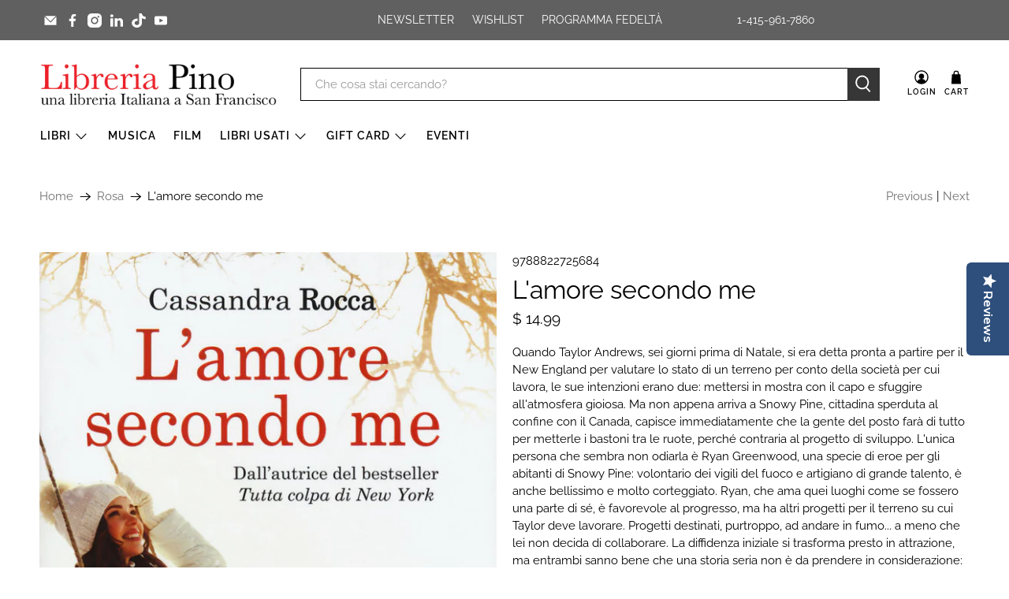

--- FILE ---
content_type: text/javascript; charset=utf-8
request_url: https://www.libreriapino.com/products/lamore-secondo-me.js
body_size: 998
content:
{"id":4609947304006,"title":"L'amore secondo me","handle":"lamore-secondo-me","description":"\u003cp class=\"p1\"\u003eQuando Taylor Andrews, sei giorni prima di Natale, si era detta pronta a partire per il New England per valutare lo stato di un terreno per conto della società per cui lavora, le sue intenzioni erano due: mettersi in mostra con il capo e sfuggire all'atmosfera gioiosa. Ma non appena arriva a Snowy Pine, cittadina sperduta al confine con il Canada, capisce immediatamente che la gente del posto farà di tutto per metterle i bastoni tra le ruote, perché contraria al progetto di sviluppo. L'unica persona che sembra non odiarla è Ryan Greenwood, una specie di eroe per gli abitanti di Snowy Pine: volontario dei vigili del fuoco e artigiano di grande talento, è anche bellissimo e molto corteggiato. Ryan, che ama quei luoghi come se fossero una parte di sé, è favorevole al progresso, ma ha altri progetti per il terreno su cui Taylor deve lavorare. Progetti destinati, purtroppo, ad andare in fumo... a meno che lei non decida di collaborare. La diffidenza iniziale si trasforma presto in attrazione, ma entrambi sanno bene che una storia seria non è da prendere in considerazione: perché Taylor è una newyorkese e una single convinta, mentre Ryan non ha la minima intenzione di lasciare Snowy Pine. Ma a Natale, si sa, tutto può succedere...\u003c\/p\u003e\n\u003cul\u003e\n\u003cli\u003eAutore: Cassandra Rocca\u003c\/li\u003e\n\u003cli\u003eFormato: Rilegato, 14.5 x 21.5 cm\u003c\/li\u003e\n\u003cli\u003ePagine: 283\u003c\/li\u003e\n\u003cli\u003eEditore: Newton Compton\u003c\/li\u003e\n\u003cli\u003eCollana: Anagramma\u003c\/li\u003e\n\u003cli\u003eAnno: 2019\u003c\/li\u003e\n\u003c\/ul\u003e","published_at":"2020-06-30T13:12:50-07:00","created_at":"2020-06-30T13:28:51-07:00","vendor":"Newton Compton","type":"Libro","tags":["Cassandra Rocca"],"price":1499,"price_min":1499,"price_max":1499,"available":true,"price_varies":false,"compare_at_price":null,"compare_at_price_min":0,"compare_at_price_max":0,"compare_at_price_varies":false,"variants":[{"id":31948121407558,"title":"Default Title","option1":"Default Title","option2":null,"option3":null,"sku":"9788822725684","requires_shipping":true,"taxable":true,"featured_image":null,"available":true,"name":"L'amore secondo me","public_title":null,"options":["Default Title"],"price":1499,"weight":0,"compare_at_price":null,"inventory_quantity":4,"inventory_management":"shopify","inventory_policy":"deny","barcode":"9788822725684","requires_selling_plan":false,"selling_plan_allocations":[]}],"images":["\/\/cdn.shopify.com\/s\/files\/1\/1223\/8976\/products\/L_amoresecondome.jpg?v=1593548933"],"featured_image":"\/\/cdn.shopify.com\/s\/files\/1\/1223\/8976\/products\/L_amoresecondome.jpg?v=1593548933","options":[{"name":"Title","position":1,"values":["Default Title"]}],"url":"\/products\/lamore-secondo-me","media":[{"alt":null,"id":6343089389638,"position":1,"preview_image":{"aspect_ratio":0.636,"height":1127,"width":717,"src":"https:\/\/cdn.shopify.com\/s\/files\/1\/1223\/8976\/products\/L_amoresecondome.jpg?v=1593548933"},"aspect_ratio":0.636,"height":1127,"media_type":"image","src":"https:\/\/cdn.shopify.com\/s\/files\/1\/1223\/8976\/products\/L_amoresecondome.jpg?v=1593548933","width":717}],"requires_selling_plan":false,"selling_plan_groups":[]}